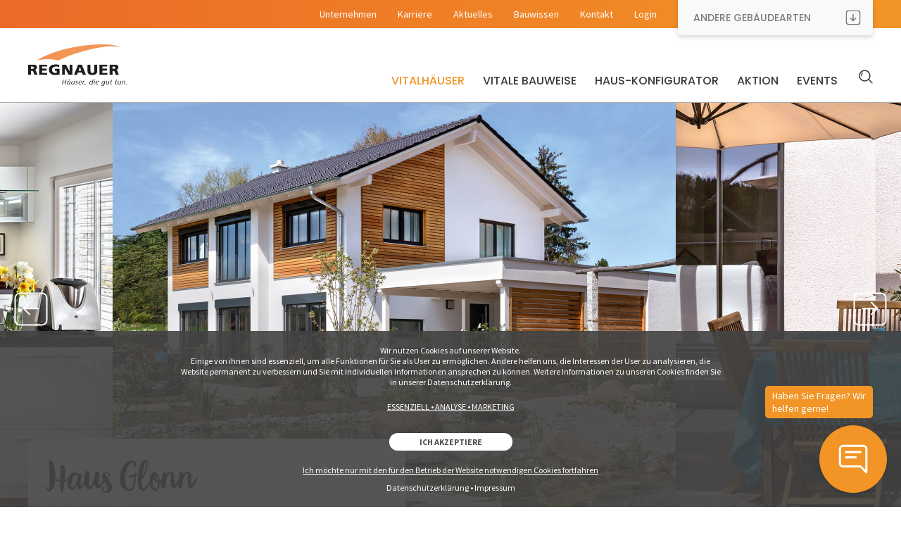

--- FILE ---
content_type: text/html; charset=UTF-8
request_url: https://www.regnauer.de/hausbau/galerie/glonn/
body_size: 6959
content:
<!DOCTYPE HTML>
<html dir="ltr" lang="de">
    <head>        <meta charset="UTF-8" />
        <title>Regnauer Vitalhaus Glonn</title>
        <meta name="description" content="Wohnfläche ca. 171 qm/Architektur Classic/Funktionalität Familie, Arbeiten+Wohnen. Gemütlich-modern, perfekt für die Familie mit zwei Kindern." />
                <meta name="viewport" content="width=device-width, initial-scale=1.0, minimum-scale=1, maximum-scale=1">
                <meta name = "format-detection" content = "telephone=no"><link rel="stylesheet" type="text/css" href="/assets/new2022/style/main.css" />
                            <link media="print" rel="stylesheet" type="text/css" href="/assets/new2022/style/print.css" />
            <link rel="stylesheet" type="text/css" href="/assets/new2022/style/animationen.css" />
                                                             </head>
    <body>                    <header class="header">
    <div class="header__top"></div>
    <div class="header__bg">
        <div class="wrp header__wrp">
            <a href="/hausbau" class="header__logo-block">
                <img src="/assets/img/logo.png" height="113" width="265" class="logo img--width-max" alt="Holzfertigbau: Hausbau und Gewerbebau – schlüsselfertig bauen mit Regnauer." />            </a><div class="header__open-mobile">
                <div class="header__open-mobile-item"></div>
                <div class="header__open-mobile-item"></div>
                <div class="header__open-mobile-item"></div>
            </div>
            <div class="header__search-open"></div>
            <form class="header__search-block" method="get" name="we_global_form" onsubmit=";return true;" action="/hausbau/suche/index.php">                <div class="header__search">
                    <div class="wrp">
                        <div class="header__search-wrp">
                            <div class="header__search-icon"></div>
                            <input class="header__search-input" value="" placeholder="Suche" name="we_lv_search_q" type="text" /><input type="hidden" name="we_from_search_q" value="1" />                            <input type="submit" class="header__search-submit" value="Suche">
                            <div class="chat-bubble"></div>
                        </div>
                    </div>
                </div>
            <input type="hidden" name="securityToken" value="db3360364363fb973ba43c50b53ea39f"/></form>            <div class="nav__wrp">
                <nav class="main-nav">
                                        
                                        
                                        
                                        
                                        
                    
                    <ul class="main-nav__list"><li class="main-nav__item">
                                                    <div class="main-nav__link main-nav__link--active">
                                Vitalhäuser                            </div>
                            <div class="main-nav__sub-block">
                                <div class="main-nav__sub-bg">
                                    <div class="wrp main-nav__sub-block-wrp">
                                        <div class="main-nav__sub-block-item">
                                            <ul class="main-nav__sub-list"><li class="main-nav__sub-item">
                        <a class="main-nav__sub-link main-nav__sub-link--active" href="/hausbau/galerie/">Galerie</a>                    </li><li class="main-nav__sub-item">
                        <a class="main-nav__sub-link" href="/hausbau/musterhaeuser/">Musterhäuser</a>                    </li><li class="main-nav__sub-item">
                        <a class="main-nav__sub-link" href="/hausbau/bonushaeuser/">Bonushäuser</a>                    </li><li class="main-nav__sub-item">
                        <a class="main-nav__sub-link" href="/hausbau/mehrfamilienhaeuser/">Mehrfamilienhäuser</a>                    </li><li class="main-nav__sub-item">
                        <a class="main-nav__sub-link" href="/hausbau/luxus-fertighaeuser/">Luxus-Fertighäuser</a>                    </li></ul>
                                        </div>
                                        <div class="main-nav__sub-block-item">
                                            <div class="main-nav__sub-header">SIE HABEN EINE FRAGE?</div>
                                            <div class="main-nav__sub-text">
                                                Schreiben Sie uns eine Nachricht - wir melden uns schnell bei Ihnen zurück!
                                            </div>
                                            <div class="link-arrow__block"><a href="/hausbau/kontakt/" class="link-arrow">Kontakt aufnehmen</a>
                                            </div>
                                        </div>
                                    </div>
                                </div>
                            </div>
                                            </li><li class="main-nav__item">
                                                    <div class="main-nav__link">
                                Vitale Bauweise                            </div>
                            <div class="main-nav__sub-block">
                                <div class="main-nav__sub-bg">
                                    <div class="wrp main-nav__sub-block-wrp">
                                        <div class="main-nav__sub-block-item">
                                            <ul class="main-nav__sub-list"><li class="main-nav__sub-item">
                        <a class="main-nav__sub-link" href="/hausbau/die-idee/">Die Idee</a>                    </li><li class="main-nav__sub-item">
                        <a class="main-nav__sub-link" href="/hausbau/bauen-mit-holz/">Bauen mit Holz</a>                    </li><li class="main-nav__sub-item">
                        <a class="main-nav__sub-link" href="/hausbau/architektur/">Architektur</a>                    </li><li class="main-nav__sub-item">
                        <a class="main-nav__sub-link" href="/hausbau/schluesselfertigbau/">Schlüsselfertigbau</a>                    </li><li class="main-nav__sub-item">
                        <a class="main-nav__sub-link" href="/hausbau/energiekonzept/">Energiekonzept</a>                    </li><li class="main-nav__sub-item">
                        <a class="main-nav__sub-link" href="/hausbau/haustechnik/">Haustechnik</a>                    </li><li class="main-nav__sub-item">
                        <a class="main-nav__sub-link" href="/hausbau/foerderung-vital/">Förderung vital</a>                    </li></ul>
                                        </div>
                                        <div class="main-nav__sub-block-item">
                                            <div class="main-nav__sub-header">SIE HABEN EINE FRAGE?</div>
                                            <div class="main-nav__sub-text">
                                                Schreiben Sie uns eine Nachricht - wir melden uns schnell bei Ihnen zurück!
                                            </div>
                                            <div class="link-arrow__block"><a href="/hausbau/kontakt/" class="link-arrow">Kontakt aufnehmen</a>
                                            </div>
                                        </div>
                                    </div>
                                </div>
                            </div>
                                            </li><li class="main-nav__item">
                                                    <a class="main-nav__link" href="/hausbau/haus-konfigurator/">Haus-Konfigurator</a>                                            </li><li class="main-nav__item">
                                                    <a class="main-nav__link" href="/hausbau/aktionen/">Aktion</a>                                            </li><li class="main-nav__item">
                                                    <div class="main-nav__link">
                                Events                            </div>
                            <div class="main-nav__sub-block">
                                <div class="main-nav__sub-bg">
                                    <div class="wrp main-nav__sub-block-wrp">
                                        <div class="main-nav__sub-block-item">
                                            <ul class="main-nav__sub-list"><li class="main-nav__sub-item">
                        <a class="main-nav__sub-link" href="/hausbau/regnauer-insights/">Regnauer Insights</a>                    </li><li class="main-nav__sub-item">
                        <a class="main-nav__sub-link" href="/hausbau/bauherrenseminare/">Bauherrenseminare</a>                    </li><li class="main-nav__sub-item">
                        <a class="main-nav__sub-link" href="/hausbau/hausbesichtigungen/">Hausbesichtigungen</a>                    </li></ul>
                                        </div>
                                        <div class="main-nav__sub-block-item">
                                            <div class="main-nav__sub-header">SIE HABEN EINE FRAGE?</div>
                                            <div class="main-nav__sub-text">
                                                Schreiben Sie uns eine Nachricht - wir melden uns schnell bei Ihnen zurück!
                                            </div>
                                            <div class="link-arrow__block"><a href="/hausbau/kontakt/" class="link-arrow">Kontakt aufnehmen</a>
                                            </div>
                                        </div>
                                    </div>
                                </div>
                            </div>
                                            </li></ul>
                </nav>
                <nav class="top-nav">
                                        
                    
                    
                                                            <ul class="top-nav__list">
                        <li class="top-nav__item">
                        <a class="top-nav__link" href="/hausbau/regnauer-hausbau/">Unternehmen</a>                        <ul class="top-nav__sub-list"><li class="top-nav__sub-item">
                        <a class="top-nav__sub-link" href="/hausbau/regnauer-hausbau/">Regnauer Hausbau</a>                    </li><li class="top-nav__sub-item">
                        <a class="top-nav__sub-link" href="/hausbau/qualitaet/">Qualität</a>                    </li><li class="top-nav__sub-item">
                        <a class="top-nav__sub-link" href="/hausbau/auszeichnungen/">Auszeichnungen</a>                    </li></ul>                    </li><li class="top-nav__item">
                        <a class="top-nav__link" href="/karriere/" target="_blank">Karriere</a>                                            </li><li class="top-nav__item">
                        <a class="top-nav__link" href="/hausbau/news/">Aktuelles</a>                        <ul class="top-nav__sub-list"><li class="top-nav__sub-item">
                        <a class="top-nav__sub-link" href="/hausbau/news/">News</a>                    </li><li class="top-nav__sub-item">
                        <a class="top-nav__sub-link" href="/hausbau/aktuelle-termine/">Aktuelle Termine</a>                    </li></ul>                    </li><li class="top-nav__item">
                        <a class="top-nav__link" href="/hausbau/newsletter/">Bauwissen</a>                        <ul class="top-nav__sub-list"><li class="top-nav__sub-item">
                        <a class="top-nav__sub-link" href="/hausbau/newsletter/">Newsletter</a>                    </li><li class="top-nav__sub-item">
                        <a class="top-nav__sub-link" href="/hausbau/pressemeldungen/">Pressemeldungen</a>                    </li><li class="top-nav__sub-item">
                        <a class="top-nav__sub-link" href="/hausbau/hausbau-lexikon/">Lexikon</a>                    </li><li class="top-nav__sub-item">
                        <a class="top-nav__sub-link" href="/hausbau/kunden-berichten/">Kunden berichten</a>                    </li><li class="top-nav__sub-item">
                        <a class="top-nav__sub-link" href="/hausbau/medien-berichten/">Medien berichten</a>                    </li><li class="top-nav__sub-item">
                        <a class="top-nav__sub-link" href="/hausbau/fertighausanbieter-im-vergleich/">Angebotsvergleich</a>                    </li></ul>                    </li><li class="top-nav__item">
                        <a class="top-nav__link" href="/hausbau/kontakt/">Kontakt</a>                        <ul class="top-nav__sub-list"><li class="top-nav__sub-item">
                        <a class="top-nav__sub-link" href="/hausbau/kontakt/">Kontakt und Anfahrt</a>                    </li><li class="top-nav__sub-item">
                        <a class="top-nav__sub-link" href="/hausbau/beratung/">Beratung</a>                    </li><li class="top-nav__sub-item">
                        <a class="top-nav__sub-link" href="/hausbau/bbd/">Bauberatung Digital</a>                    </li></ul>                    </li><li class="top-nav__item openLogin">
                                                                    <span class="top-nav__link openLogin">Login</span>
                                                            </li><li class="top-nav__item">
                            <div class="top-nav__other">
                                <div class="top-nav__other-text">Andere Gebäudearten</div>
                                <ul class="top-nav__list2"><li class="top-nav__item2">
                                            <a href="/objektbau" target="_blank" class="top-nav__link2 top-nav__link2--first">VITALGEBÄUDE FÜRS BUSINESS</a>
                                        </li>
                                        <li class="top-nav__item2">
                                            <a href="/objektbau/buerogebaeude-buerobau/" class="top-nav__link2" target="_blank">
                                                <img src="/assets/new2022/img/hausbau/header/rhb-navi-andere-gebaeudearten-buerogebaeude-01.jpg" height="312" width="312" class="top-nav__img2" />                                                Bürogebäude
                                            </a>
                                        </li>
                                        <li class="top-nav__item2">
                                            <a href="/objektbau/gewerbebau-kombinierte-nutzung/" class="top-nav__link2" target="_blank">
                                                <img src="/assets/new2022/img/hausbau/header/rhb-navi-andere-gebaeudearten-kombinierte-nutzung-02.jpg" height="312" width="312" class="top-nav__img2" />                                                Kombinierte Nutzung
                                            </a>
                                        </li>
                                        <li class="top-nav__item2">
                                            <a href="/objektbau/coworking/" class="top-nav__link2" target="_blank">
                                                <img src="/assets/new2022/img/hausbau/header/rhb-navi-andere-gebaeudearten-coworking-03.jpg" height="312" width="312" class="top-nav__img2" />                                                Coworking
                                            </a>
                                        </li>
                                        <li class="top-nav__item2">
                                            <a href="/objektbau/aerztezentren/" class="top-nav__link2" target="_blank">
                                                <img src="/assets/new2022/img/hausbau/header/rhb-navi-andere-gebaeudearten-aerztezentren-04.jpg" height="312" width="312" class="top-nav__img2" />                                                Ärztezentren
                                            </a>
                                        </li></ul>
                            </div>
                        </li>
                    </ul>
                </nav>
            </div>
        </div>
    </div>
</header><main class="main">                    <div class="hero-gallery-block">
    <div class="hero-gallery">
                <div class="hero-gallery__slide-block"><div class="hero-gallery__item hero-gallery__item--first"><img src="/assets/new2022/img/hausbau/Galerie/Classic/Bilder-Carousel/rhb-hero-gallery-classic-glonn-carousel-01.jpg" height="1170" width="1600" class="hero-gallery__img" /></div><div class="hero-gallery__item"><img src="/assets/new2022/img/hausbau/Galerie/Classic/Bilder-Carousel/rhb-hero-gallery-classic-glonn-carousel-02.jpg" height="1170" width="1600" class="hero-gallery__img" /></div><div class="hero-gallery__item"><img src="/assets/new2022/img/hausbau/Galerie/Classic/Bilder-Carousel/rhb-hero-gallery-classic-glonn-carousel-03.jpg" height="1170" width="1600" class="hero-gallery__img" /></div><div class="hero-gallery__item"><img src="/assets/new2022/img/hausbau/Galerie/Classic/Bilder-Carousel/rhb-hero-gallery-classic-glonn-carousel-04.jpg" height="1170" width="1600" class="hero-gallery__img" /></div><div class="hero-gallery__item"><img src="/assets/new2022/img/hausbau/Galerie/Classic/Bilder-Carousel/rhb-hero-gallery-classic-glonn-carousel-05.jpg" height="1170" width="1600" class="hero-gallery__img" /></div><div class="hero-gallery__item"><img src="/assets/new2022/img/hausbau/Galerie/Classic/Bilder-Carousel/rhb-hero-gallery-classic-glonn-carousel-06.jpg" height="1170" width="1600" class="hero-gallery__img" /></div></div><div class="hero-gallery__prev"></div>
                    <div class="hero-gallery__next"></div></div><div class="hero-slider  hero-slider--gallery">
                <div class="wrp hero-slider__wrp"><div class="hero-slider__block">
                        <div class="hero-slider__slide-block">
                            <div class="hero-slider__item hero-slider__item--active">
                                <div class="hero-slider__over-block">
                                    <div class="hero-slider__top"><div class="hero-slider__header-gallery">
                                            Haus Glonn                                        </div>
                                    </div><div class="hero-slider__gallery-info">
                                                <div>Wohnfläche: ca. 171 m²</div></div></div>
                            </div>
                        </div>
                    </div>
                </div>
            </div></div>    <section class="text-gallery section section--grey">
    <div class="wrp">
        <div class="text-gallery__block text-gallery__block--slider">
            <div class="text-gallery__item ">                                        <div class="text-gallery__text-block">
                        Die Gebäudehülle hat Passivhaus-Niveau und ist abwechslungsreich gestaltet. Eine Fassade mit weißem Putz und partieller Holzverschalung wirkt sympathisch und einladend. Große Fensterflächen versorgen die Bewohner mit reichlich Tageslicht.<br/><br/>
<p>Die Terrasse ist großzügig konzipiert und umfängt den gesamten unteren Wohn-, Ess- und Kochbereich. Ein Platz zum Entspannen.<br/><br/></p>
<p>Das Duschbad und ein zusätzliches Zimmer im Erdgeschoss ermöglichen barrierefreies Wohnen.<br/><br/></p>
<p>Das „Innenleben" wirkt gemütlich-modern, perfekt für die Familie mit zwei Kindern. Die geradläufige, freistehende Treppe in elegantem Design führt in eine lichtdurchflutete Galerie.<br/><br/></p>
<p>Das Haus kommt Ihren Vorstellungen schon sehr nahe? Sprechen Sie mit uns über das <a href="https://www.regnauer.de/hausbau/bonushaeuser/">Regnauer Bonus-Konzept</a> und über Ihre ganz persönlichen Individualisierungswünsche.</p>                    </div>
                    <div class="link-arrow__block"><div class="link-arrow__item"><a href="/hausbau/bauen-mit-holz/" class="link-arrow">Mehr über die Holzfertighaus-Bauweise</a></div><div class="link-arrow__item"><a href="/hausbau/schluesselfertigbau/" class="link-arrow">Mehr über unsere Kompetenz schlüsselfertig bauen</a></div></div></div>
            <div class="text-gallery__item ">
                <div class="text-gallery__function">
                    <h3>ARCHITEKTUR & FUNKTIONALITÄT</h3>
                    <div class="text-gallery__function-btns"><a class="text-gallery__function-btn" href="/hausbau/galerie/fokus/classic" style="text-decoration:none">Classic</a><a class="text-gallery__function-btn" href="/hausbau/galerie/fokus/familie" style="text-decoration:none">Familie</a><a class="text-gallery__function-btn" href="/hausbau/galerie/fokus/arbeiten-wohnen" style="text-decoration:none">Arbeiten + Wohnen</a></div></div><div class="text-gallery__btns"><span class="btn text-gallery__btn text-gallery__btn--share" data-share="https://www.regnauer.de/hausbau/galerie/glonn/">Teilen</span><span class="btn text-gallery__btn add-fav text-gallery__btn--save">Speichern</span></div>                <div class="text-gallery__action">
                    <div class="text-gallery__action-header">Unsere Bestseller</div>
                    <div class="text-gallery__action-text-block">
                        In dieses Haus verliebt man sich sofort! Als „Bestseller 05“ gehört es zu unseren Bestsellern und überzeugt mit allen Vitalhaus Qualitäten – zu einem besonders attraktiven Preis.                                                    <div class="link-arrow__block">
                                <div class="link-arrow__item"><a href="/hausbau/aktionen/" class="link-arrow link-arrow--green">Zu den Bestsellern</a></div>                            </div>                                            </div>            
                </div>
                  
                </div>     
              
        </div>
    </div>
</section>    <section class="gallery-img-grid section section--grey">
    <div class="wrp">
                <div class="gallery-img-grid__block"><div class="gallery-img-grid__item"><img src="/assets/img/galeriebilder/03_Glonn/01_glonn.jpg" height="780" width="1154" class="gallery-img__img img--width-max" /></div><div class="gallery-img-grid__item"><img src="/assets/img/galeriebilder/03_Glonn/02_glonn.jpg" height="752" width="1120" class="gallery-img__img img--width-max" /></div><div class="gallery-img-grid__item"><img src="/assets/img/galeriebilder/03_Glonn/03_glonn.jpg" height="752" width="1120" class="gallery-img__img img--width-max" /></div><div class="gallery-img-grid__item"><img src="/assets/img/galeriebilder/03_Glonn/04_glonn.jpg" height="780" width="560" class="gallery-img__img img--width-max" /></div><div class="gallery-img-grid__item"><img src="/assets/img/galeriebilder/03_Glonn/05_glonn.jpg" height="502" width="1152" class="gallery-img__img img--width-max" /></div><div class="gallery-img-grid__item"><img src="/assets/img/galeriebilder/03_Glonn/06_glonn.jpg" height="502" width="1152" class="gallery-img__img img--width-max" /></div></div>                    </div>       
</section>    <section class="gallery-layout section" id="grundrisse">
    <div class="wrp">
        <h2>Grundrisse</h2>
        <div class="gallery-layout__block">
                                    <div class="gallery-layout__item">
                <div class="gallery-layout__subheader">Erdgeschoss</div>
                <img src="/assets/new2022/img/hausbau/Galerie/Classic/Bilder-Grundrisse/rhb-vitalhaeuser-grundriss-classic-glonn-eg.jpg" height="690" width="1176" class="img--width-max" />            </div>
            <div class="gallery-layout__item">
                <div class="gallery-layout__subheader">Obergeschoss</div>
                <img src="/assets/new2022/img/hausbau/Galerie/Classic/Bilder-Grundrisse/rhb-vitalhaeuser-grundriss-classic-glonn-og.jpg" height="690" width="1176" class="img--width-max" />            </div>
        </div>                                </div>
</section>    <section class="section text-center text-center--centred ">
    <div class="wrp"><div class="text-center__block">        <h2 class="h1">EINE GALERIE DER INSPIRATIONEN</h2>
        <div class="text-center__text">
            Beim Regnauer Vitalhaus ist Ihr Geschmack das Maß aller Dinge. Lassen Sie sich inspirieren und komponieren Sie mit unseren kreativen Planern Ihren ganz persönlichen Raum zum Leben. Dafür finden Sie in der Galerie der Häuser viele gelungene Beispiele.        </div>
    </div></div>
                <div class="carousel__block carousel__block--full"><div class="carousel__slider carousel__slider--full" style="grid-template-columns:repeat(38, 1fr);width:760%;animation-duration:190s"><div class="carousel__item quality-block__item"><img src="/assets/new2022/img/hausbau/Galerie/Classic/Bilder-Galerieuebersicht/rhb-vitalhaeuser-gallery-classic-bernstadt.jpg" height="578" width="766" class="img--width-max" /></div><div class="carousel__item quality-block__item"><img src="/assets/new2022/img/hausbau/Galerie/Classic/Bilder-Galerieuebersicht/rhb-vitalhaeuser-gallery-classic-doehlau.jpg" height="578" width="766" class="img--width-max" /></div><div class="carousel__item quality-block__item"><img src="/assets/new2022/img/hausbau/Galerie/Classic/Bilder-Galerieuebersicht/rhb-vitalhaeuser-gallery-classic-ismaning.jpg" height="578" width="766" class="img--width-max" /></div><div class="carousel__item quality-block__item"><img src="/assets/new2022/img/hausbau/Galerie/Classic/Bilder-Galerieuebersicht/rhb-vitalhaeuser-gallery-classic-reutlingen.jpg" height="578" width="766" class="img--width-max" /></div><div class="carousel__item quality-block__item"><img src="/assets/new2022/img/hausbau/Galerie/Classic/Bilder-Galerieuebersicht/rhb-vitalhaeuser-gallery-classic-ebersberg.jpg" height="578" width="766" class="img--width-max" /></div><div class="carousel__item quality-block__item"><img src="/assets/new2022/img/hausbau/Galerie/Classic/Bilder-Galerieuebersicht/rhb-vitalhaeuser-gallery-classic-markt-schwaben.jpg" height="578" width="766" class="img--width-max" /></div><div class="carousel__item quality-block__item"><img src="/assets/new2022/img/hausbau/Galerie/Classic/Bilder-Galerieuebersicht/rhb-vitalhaeuser-gallery-classic-taching.jpg" height="578" width="766" class="img--width-max" /></div><div class="carousel__item quality-block__item"><img src="/assets/new2022/img/hausbau/Galerie/Classic/Bilder-Galerieuebersicht/rhb-vitalhaeuser-gallery-classic-aschau.jpg" height="578" width="766" class="img--width-max" /></div><div class="carousel__item quality-block__item"><img src="/assets/new2022/img/hausbau/Galerie/Classic/Bilder-Galerieuebersicht/rhb-vitalhaeuser-gallery-classic-volders.jpg" height="578" width="766" class="img--width-max" /></div><div class="carousel__item quality-block__item"><img src="/assets/new2022/img/hausbau/Galerie/Classic/Bilder-Galerieuebersicht/rhb-vitalhaeuser-gallery-classic-noestlbach.jpg" height="578" width="766" class="img--width-max" /></div><div class="carousel__item quality-block__item"><img src="/assets/new2022/img/hausbau/Galerie/Classic/Bilder-Galerieuebersicht/rhb-vitalhaeuser-gallery-classic-kitzingen.jpg" height="578" width="766" class="img--width-max" /></div><div class="carousel__item quality-block__item"><img src="/assets/new2022/img/hausbau/Galerie/Classic/Bilder-Galerieuebersicht/rhb-vitalhaeuser-gallery-classic-weilheim.jpg" height="578" width="766" class="img--width-max" /></div><div class="carousel__item quality-block__item"><img src="/assets/new2022/img/hausbau/Galerie/Classic/Bilder-Galerieuebersicht/rhb-vitalhaeuser-gallery-classic-glonn.jpg" height="578" width="766" class="img--width-max" /></div><div class="carousel__item quality-block__item"><img src="/assets/new2022/img/hausbau/Galerie/Classic/Bilder-Galerieuebersicht/rhb-vitalhaeuser-gallery-classic-bruckberg.jpg" height="578" width="766" class="img--width-max" /></div><div class="carousel__item quality-block__item"><img src="/assets/new2022/img/hausbau/Galerie/Classic/Bilder-Galerieuebersicht/rhb-vitalhaeuser-gallery-classic-blumenau.jpg" height="578" width="766" class="img--width-max" /></div><div class="carousel__item quality-block__item"><img src="/assets/new2022/img/hausbau/Galerie/Classic/Bilder-Galerieuebersicht/rhb-vitalhaeuser-gallery-classic-seebruck.jpg" height="578" width="766" class="img--width-max" /></div><div class="carousel__item quality-block__item"><img src="/assets/new2022/img/hausbau/Galerie/Elegance/Bilder-Galerieuebersicht/rhb-vitalhaeuser-gallery-elegance-starnberg.jpg" height="578" width="766" class="img--width-max" /></div><div class="carousel__item quality-block__item"><img src="/assets/new2022/img/hausbau/Galerie/Classic/Bilder-Galerieuebersicht/rhb-vitalhaeuser-gallery-classic-bad-endorf.jpg" height="578" width="766" class="img--width-max" /></div><div class="carousel__item quality-block__item"><img src="/assets/new2022/img/hausbau/Galerie/Classic/Bilder-Galerieuebersicht/rhb-vitalhaeuser-gallery-classic-grafing.jpg" height="578" width="766" class="img--width-max" /></div><div class="carousel__item quality-block__item"><img src="/assets/new2022/img/hausbau/Galerie/Classic/Bilder-Galerieuebersicht/rhb-vitalhaeuser-gallery-classic-bernstadt.jpg" height="578" width="766" class="img--width-max" /></div><div class="carousel__item quality-block__item"><img src="/assets/new2022/img/hausbau/Galerie/Classic/Bilder-Galerieuebersicht/rhb-vitalhaeuser-gallery-classic-doehlau.jpg" height="578" width="766" class="img--width-max" /></div><div class="carousel__item quality-block__item"><img src="/assets/new2022/img/hausbau/Galerie/Classic/Bilder-Galerieuebersicht/rhb-vitalhaeuser-gallery-classic-ismaning.jpg" height="578" width="766" class="img--width-max" /></div><div class="carousel__item quality-block__item"><img src="/assets/new2022/img/hausbau/Galerie/Classic/Bilder-Galerieuebersicht/rhb-vitalhaeuser-gallery-classic-reutlingen.jpg" height="578" width="766" class="img--width-max" /></div><div class="carousel__item quality-block__item"><img src="/assets/new2022/img/hausbau/Galerie/Classic/Bilder-Galerieuebersicht/rhb-vitalhaeuser-gallery-classic-ebersberg.jpg" height="578" width="766" class="img--width-max" /></div><div class="carousel__item quality-block__item"><img src="/assets/new2022/img/hausbau/Galerie/Classic/Bilder-Galerieuebersicht/rhb-vitalhaeuser-gallery-classic-markt-schwaben.jpg" height="578" width="766" class="img--width-max" /></div><div class="carousel__item quality-block__item"><img src="/assets/new2022/img/hausbau/Galerie/Classic/Bilder-Galerieuebersicht/rhb-vitalhaeuser-gallery-classic-taching.jpg" height="578" width="766" class="img--width-max" /></div><div class="carousel__item quality-block__item"><img src="/assets/new2022/img/hausbau/Galerie/Classic/Bilder-Galerieuebersicht/rhb-vitalhaeuser-gallery-classic-aschau.jpg" height="578" width="766" class="img--width-max" /></div><div class="carousel__item quality-block__item"><img src="/assets/new2022/img/hausbau/Galerie/Classic/Bilder-Galerieuebersicht/rhb-vitalhaeuser-gallery-classic-volders.jpg" height="578" width="766" class="img--width-max" /></div><div class="carousel__item quality-block__item"><img src="/assets/new2022/img/hausbau/Galerie/Classic/Bilder-Galerieuebersicht/rhb-vitalhaeuser-gallery-classic-noestlbach.jpg" height="578" width="766" class="img--width-max" /></div><div class="carousel__item quality-block__item"><img src="/assets/new2022/img/hausbau/Galerie/Classic/Bilder-Galerieuebersicht/rhb-vitalhaeuser-gallery-classic-kitzingen.jpg" height="578" width="766" class="img--width-max" /></div><div class="carousel__item quality-block__item"><img src="/assets/new2022/img/hausbau/Galerie/Classic/Bilder-Galerieuebersicht/rhb-vitalhaeuser-gallery-classic-weilheim.jpg" height="578" width="766" class="img--width-max" /></div><div class="carousel__item quality-block__item"><img src="/assets/new2022/img/hausbau/Galerie/Classic/Bilder-Galerieuebersicht/rhb-vitalhaeuser-gallery-classic-glonn.jpg" height="578" width="766" class="img--width-max" /></div><div class="carousel__item quality-block__item"><img src="/assets/new2022/img/hausbau/Galerie/Classic/Bilder-Galerieuebersicht/rhb-vitalhaeuser-gallery-classic-bruckberg.jpg" height="578" width="766" class="img--width-max" /></div><div class="carousel__item quality-block__item"><img src="/assets/new2022/img/hausbau/Galerie/Classic/Bilder-Galerieuebersicht/rhb-vitalhaeuser-gallery-classic-blumenau.jpg" height="578" width="766" class="img--width-max" /></div><div class="carousel__item quality-block__item"><img src="/assets/new2022/img/hausbau/Galerie/Classic/Bilder-Galerieuebersicht/rhb-vitalhaeuser-gallery-classic-seebruck.jpg" height="578" width="766" class="img--width-max" /></div><div class="carousel__item quality-block__item"><img src="/assets/new2022/img/hausbau/Galerie/Elegance/Bilder-Galerieuebersicht/rhb-vitalhaeuser-gallery-elegance-starnberg.jpg" height="578" width="766" class="img--width-max" /></div><div class="carousel__item quality-block__item"><img src="/assets/new2022/img/hausbau/Galerie/Classic/Bilder-Galerieuebersicht/rhb-vitalhaeuser-gallery-classic-bad-endorf.jpg" height="578" width="766" class="img--width-max" /></div><div class="carousel__item quality-block__item"><img src="/assets/new2022/img/hausbau/Galerie/Classic/Bilder-Galerieuebersicht/rhb-vitalhaeuser-gallery-classic-grafing.jpg" height="578" width="766" class="img--width-max" /></div></div><div class="carousel__move"></div></div>    <div class="wrp"><div class="btn__block"><a href="/hausbau/galerie/" class="btn">Zur Galerie der Häuser</a></div></div></section></main><footer class="footer">
    <div class="wrp">
        <div id="back-to-top"></div>
        <div class="footer-text">
            Diese Website wird derzeit überarbeitet. Im Zuge des Relaunchs verbessern wir die Barrierefreiheit.<br/>
            Bei Fragen oder Hinweisen kontaktieren Sie uns bitte unter <a href="mailto:hausbau@regnauer.de">hausbau@regnauer.de</a>.<br/><br/>
            Im Interesse der Lesbarkeit haben wir auf geschlechtsbezogene Formulierungen verzichtet.<br>
            Selbstverständlich sind immer Personen jeden Geschlechts gemeint, auch wenn explizit nur eines der Geschlechter angesprochen wird.
        </div>
        <div class="footer__items">
            <div class="footer__item">
                <h3 class="footer__header">REGNAUER HAUSBAU</h3>
                <div class="address__icon-text">
                    <img src="/assets/new2022/img/icons/footer/icon-location-seebruck.svg" class="address__icon-icon address__icon-icon--map" />                    Pullacher Straße 11,<br>83358 Seebruck/Chiemsee
                </div>
                <div class="address__icon-text">
                    <img src="/assets/new2022/img/icons/footer/icon-phone.svg" class="address__icon-icon" />                    Tel. +49 8667 72-222
                </div>
                <div class="address__icon-text">
                    <img src="/assets/new2022/img/icons/footer/icon-mail.svg" class="address__icon-icon" />                    <a href="mailto:hausbau@regnauer.de">hausbau@regnauer.de</a>
                </div>
                <div class="address__icon-text">
                    <img src="/assets/new2022/img/icons/footer/icon-open.svg" class="address__icon-icon" />                    Bauherrenzentrum Seebruck<br>
                    täglich geöffnet von 10 bis 18 Uhr,<br>
                    auch samstags und an Sonn- und<br> Feiertagen.
                </div>
            </div>
            <div class="footer__item">
                <h3 class="footer__header">AUF EINEN KLICK</h3>
                <nav class="footer-nav">
                    <ul class="footer-nav__list">
                        <li class="footer-nav__item">
                            <a class="footer-nav__link" href="/hausbau/galerie/">Galerie</a>
                        </li>
                        <li class="footer-nav__item">
                            <a class="footer-nav__link" href="/hausbau/musterhaeuser/">Musterhäuser</a>
                        </li>
                        <li class="footer-nav__item">
                            <a class="footer-nav__link" href="/hausbau/bauherrenseminare/">Bauherrenseminare</a>
                        </li>
                        <li class="footer-nav__item">
                            <a class="footer-nav__link" href="/hausbau/hausbesichtigungen/">Hausbesichtigungen</a>
                        </li>
                        <li class="footer-nav__item">
                            <a class="footer-nav__link" href="/hausbau/fertighausanbieter-im-vergleich/">Angebotsvergleich</a>
                        </li>
                    </ul>
                </nav>
            </div>
            <div class="footer__item">
                <a href="/hausbau/beratung/" class="footer__btn">
                    BERATUNGSTERMIN VEREINBAREN
                </a>
                <a href="/hausbau/dialog/" class="footer__btn">
                    BROSCHÜREN ANFORDERN
                </a>
                <h3 class="footer-social-nav__header">BLEIBEN SIE VERNETZT</h3>
                <nav class="footer-social-nav">
                    <ul class="footer-social-nav__list"><li class="footer-social-nav__item">
                                <a class="footer-social-nav__link footer-social-nav__link--insta" href="https://www.instagram.com/regnauervitalhaus/?hl=de" target="_blank"></a>
                            </li><li class="footer-social-nav__item">
                                <a class="footer-social-nav__link footer-social-nav__link--facebook" href="https://www.facebook.com/Regnauer-Hausbau-369256769878692/" target="_blank"></a>
                            </li><li class="footer-social-nav__item">
                                <a class="footer-social-nav__link footer-social-nav__link--pinterest" href="https://www.pinterest.de/regnauervitalhaus/" target="_blank"></a>
                            </li><li class="footer-social-nav__item">
                                <a class="footer-social-nav__link footer-social-nav__link--youtube" href="https://www.youtube.com/user/Regnauer" target="_blank"></a>
                            </li><li class="footer-social-nav__item">
                                <a class="footer-social-nav__link footer-social-nav__link--whatsapp" href="https://www.whatsapp.com/channel/0029VaAYhhhGufIw6Ygke12h" target="_blank"></a>
                            </li></ul>
                </nav>
            </div>
        </div>
    </div>
    <div class="footer__bottom">
        <div class="wrp footer__bottom-wrp">
            <div class="footer__copyright">© 2026 Regnauer Hausbau</div>
            <nav class="footer-bottom-nav">
                <ul class="footer-bottom-nav__list">
                    <li class="footer-bottom-nav__item">
                        <a class="footer-bottom-nav__link" href="/hausbau/impressum/">Impressum</a>
                    </li>
                    <li class="footer-bottom-nav__item">
                        <a class="footer-bottom-nav__link" href="/hausbau/datenschutz/">Datenschutz</a>
                    </li>
                </ul>
            </nav>
        </div>
    </div>
</footer>
    <div class="overlay loginBlock">
        <div class="overlay__content overlay__content--login">
            <div class="overlay__close"></div>
            <div class="overlay__form-block">
                <div class="form__block">
                    <form name="loginform" method="post" data-url="/hausbau/sendforms.php" class="regnauerForm">
                        <div class="form__row">
                            <div class="h4">MELDEN SIE SICH KOSTENLOS AN, UM VITALHÄUSER AUS UNSERER GALERIE IN IHREM PERSÖNLICHEN KONTO ZU SPEICHERN.</div>
                        </div>
                        <div class="form__row">
                            Nutzen Sie dort die Möglichkeit, sich zu jedem Haus Ihre Notizen zu machen und besprechen Sie Ihre Vorstellungen anschließend mit Ihrem Berater.
                        </div>
                        <div class="form__row">
                            <input type="hidden" name="url" value=""/>
                            <input type="hidden" name="__usedField[]" value="Username"/><input xml="1" placeholder="E-Mail*" class="form__input" type="text" name="s[Username]" value="" />                        </div>
                        <div class="form__row">
                            <input type="hidden" name="__usedField[]" value="Password"/><input xml="1" placeholder="Passwort*" class="form__input" name="s[Password]" maxlength="64" value="" type="password" />                        </div>
                        <div class="form__row form__row--extra-small">
                            <span class="form__link openregister">Noch nicht registriert?</span>
                        </div>
                        <div class="form__row form__row--extra-small">
                            <span class="form__link openforgotten" >Passwort vergessen?</span>
                        </div>
                        <div class="form__row">
                            <div class="btn">Einloggen</div>
                        </div>
                    </form>
                    <form name="registerform" method="post" data-url="/hausbau/sendforms.php" class="regnauerForm" style="display:none;">
                        <input type="hidden" name="s[ID]" value="" />                        <div class="form__row">
                            <div class="h4">Registrieren</div>
                        </div>
                        <div class="form__row form__row--select">
                            <input type="hidden" name="__usedField[]" value="Anrede"/><select class="form__input form__input--select" name="s[Anrede]"><option value="Herr">Herr</option><option value="Frau">Frau</option><option value="Familie">Familie</option></select>                        </div>
                        <div class="form__row">
                            <input type="hidden" name="__usedField[]" value="Surname"/><input placeholder="Vorname*" class="form__input" type="text" name="s[Surname]" value="" />                        </div>
                        <div class="form__row">
                            <input type="hidden" name="__usedField[]" value="Forename"/><input placeholder="Nachname*" class="form__input" type="text" name="s[Forename]" value="" />                        </div>
                        <div class="form__row">
                            <input type="hidden" name="__usedField[]" value="Username"/><input placeholder="E-Mail*" class="form__input" type="text" name="s[Username]" value="" />                        </div>
                        <div class="form__row">
                            <input type="hidden" name="__usedField[]" value="Password"/><input placeholder="Passwort*" data-confirm="PasswordCon" class="form__input" name="s[Password]" maxlength="64" value="" type="password" />                        </div>
                        <div class="form__row">
                            <input name="PasswordCon" type="password" placeholder="Passwort wiederholen*" class="form__input"/>
                        </div>
                        <div class="form__row form__row--checkbox">
                            <input type="checkbox" name="Datenschutz" value="Ja" class="form__input form__input--checkbox" required/><label>Ja, ich habe die <a href="/hausbau.old/datenschutz/">Datenschutzerklärung</a> zur Kenntnis genommen und bin damit einverstanden, dass die von mir angegebenen Daten elektronisch erhoben und gespeichert werden. Meine Daten werden dabei streng zweckgebunden zur Bearbeitung und Beantwortung meiner Anfrage
                            verwendet. Das schließt die Zusendung einer Aktivierungsmail an meine hier angegebene E-Mail-Adresse ein. Mit dem Absenden des Kontaktformulars erkläre ich mich mit der Verarbeitung einverstanden.
                            </label>
                        </div>
                        <div class="form__row">
                            <div class="btn">Registrieren</div>
                        </div>
                    </form>
                    <form name="forgottenform" method="post" data-url="/hausbau/sendforms.php" class="regnauerForm" style="display:none;">
                        <input type="hidden" name="notfirst" value="true"/>
                        <div class="form__row">
                            <div class="h4">Passwort vergessen? Kein Problem.</div>Bitte geben Sie unten die E-Mail-Adresse ein, mit der Sie sich bei uns registriert haben.
                        </div>
                        <div class="form__row">
                            <input type="hidden" name="__usedField[]" value="Username"/><input placeholder="E-Mail*" class="form__input" type="text" name="s[Username]" value="" />                        </div>
                        <div class="form__row">
                            <div class="btn">Weiter</div>
                        </div>
                    </form>
                </div>
            </div>
        </div>
    </div>
 <script type="module" src="https://embed.livestep.ai/regnauer-de-hausbau/loader.js"></script>
 <script src="/assets/new2022/script/jquery.js"></script>
<script src="/assets/new2022/script/simpleSlider.js"></script>
<script src="/assets/new2022/script/perfect-scrollbar.min.js"></script>
<script src="/assets/new2022/script/waypoint.js"></script>
<script src="/assets/new2022/script/main.js"></script>
<script src="/assets/new2022/script/animation.js"></script>
<script src="/assets/new2022/script/statistic.js"></script>
<script type="text/javascript">
                var _paq = window._paq = window._paq || [];
                /* tracker methods like "setCustomDimension" should be called before "trackPageView" */
                _paq.push(["disableCookies"]);
                _paq.push(['trackPageView']);
                _paq.push(['enableLinkTracking']);
                (function() {
                  var u="https://analytics.lehnen-markenreich.de/";
                  _paq.push(['setTrackerUrl', u+'matomo.php']);
                  _paq.push(['setSiteId', '3']);
                  var d=document, g=d.createElement('script'), s=d.getElementsByTagName('script')[0];
                  g.type='text/javascript'; g.async=true; g.src=u+'matomo.js'; s.parentNode.insertBefore(g,s);
                })();
              </script><script src="/assets/new2022/script/chat.js"></script>
          <script>var apbct_checkjs_val = "e5a27d1698733457f1d3b1b51c109d123bf93075295f9dc199544acf346bb2cb";</script><script src="/cleantalk/js/ct_js_test.js"></script><script src="/cleantalk/js/ct_ajax_catch.js"></script></body></html>

--- FILE ---
content_type: text/css
request_url: https://www.regnauer.de/assets/new2022/style/animationen.css
body_size: 899
content:
.text-2col__item-first, .text-2col__item-second {  transform: translateX(-100%);  opacity: 0;  transition: transform 1.5s ease-out, opacity 1.5s ease-out;}
.text-2col__item-second { transform: translateX(100%);}

.text-2col__item-first.visible, .text-2col__item-second.visible {  transform: translateX(0%);  opacity: 1; }

.icon-box-block__item { opacity: 0; transform: translateY(200px); transition: opacity 0.5s, transform 0.5s; }
.icon-box-block__item.animate { opacity: 1; transform: translateY(0); }

.event-box-large__item { opacity: 0; transform: translateY(200px); transition: opacity 1.5s, transform 1.5s; }
.event-box-large__item.animate { opacity: 1; transform: translateY(0); }

.featured-box-big__box-ani { opacity: 0; transform: translateY(200px); transition: opacity 1.5s, transform 1.5s; }
.featured-box-big__box-ani.animate { opacity: 1; transform: translateY(0); }

/* ANIMATIONS */
.gallery-items__img-block .gallery-items-img-over {  display: none; }
.gallery-items-img { transition: opacity 0.3s ease-in-out; }
.gallery-items__img-block { position: relative; transition: all 0.2s; }
.gallery-items__img-block:hover .gallery-items-img-over { display: block; width:100%; height:auto; transition: all 0.2s; }
.gallery-items__img-block:hover .gallery-items-img { display: none; }

@keyframes reloadItemShow{
    from { opacity:0; transform:translateY(100%) }
    to { opacity:1; transform:translateY(0%) } 
}

.reload-block{ max-height:0; visibility:none; overflow:hidden; }
.reload-block__items{ display:none; }
.reload-block__item{
   // animation:reloadItemShow 1.5s;
}

.item-1.reload-block__item { animation:reloadItemShow 1.5s; animation-delay: 0.5s;opacity: 0;animation-fill-mode: forwards; }
.item-2.reload-block__item { animation:reloadItemShow 1.5s; animation-delay: 1.0s;opacity: 0;animation-fill-mode: forwards; }
.item-3.reload-block__item { animation:reloadItemShow 1.5s; animation-delay: 1.5s;opacity: 0;animation-fill-mode: forwards; }

.text-2col__img.img--zoom { transition: transform 0.5s ease; }
.text-2col__img.img--zoom:hover { transform: scale(1.2); }
.text-2col__img-overflow { overflow: hidden; }

.featured-contact__item-first, .featured-contact__item-second { transform: translateX(-100%); opacity: 0; transition: transform 1.0s ease-out, opacity 1.0s ease-out; }
.featured-contact__item-second { transform: translateX(100%); }
.featured-contact__item-first.visible, .featured-contact__item-second.visible { transform: translateX(0%); opacity: 1; }

@keyframes slideUp {
  from {
    opacity: 0;
    transform: translateY(200px);
  }
  to {
    opacity: 1;
    transform: translateY(0);
  }
}

.gallery-media__item--impressions, .gallery-media__item--awards {
  opacity: 0;
  transition: opacity 0.5s, transform 0.5s;
}

.is-visible {
  animation: slideUp 3s forwards;
}

@keyframes slideUpFadeIn {
  from {
    opacity: 0;
    transform: translateY(100px); /* Starte 50px unterhalb der Endposition */
  }
  to {
    opacity: 1;
    transform: translateY(0);
  }
}

.text-center--centred-animation {
  opacity: 0; /* Startet unsichtbar */
  transform: translateY(100px); /* Startet unterhalb der Endposition */
  transition: opacity 0.5s ease-in-out, transform 0.5s ease-in-out;
}

.is-visible {
  animation: slideUpFadeIn 2s forwards; /* Langsamere und sanfte Animation */
}

@keyframes slideUpGalleryItem {
  from {
    opacity: 0;
    transform: translateY(100px); /* Starte tiefer für die Bewegung nach oben */
  }
  to {
    opacity: 1;
    transform: translateY(0);
  }
}

.text-gallery__item-animation {
  opacity: 0; /* Startet unsichtbar */
  transform: translateY(100px); /* Startposition tiefer */
  transition: opacity 1.3s ease-in-out, transform 1.3s ease-in-out;
}

.is-visible {
  animation-name: slideUpGalleryItem;
  animation-duration: var(--animation-duration, 2s); /* Standarddauer von 0.5 Sekunden */
  animation-fill-mode: forwards;
}

@keyframes fadeInUp {
  from {
    opacity: 0;
    transform: translateY(100px); /* Beginnt leicht versetzt nach unten */
  }
  to {
    opacity: 1;
    transform: translateY(0);
  }
}

.scroll-block-animation {
  opacity: 0; /* Startet unsichtbar, um die Einblendung zu ermöglichen */
  transform: translateY(100px); /* Startposition für die Bewegung nach oben */
  transition: opacity 0.5s ease-in-out, transform 0.5s ease-in-out;
}

.is-visible {
  animation: fadeInUp 1.2s forwards; /* Einstellen der Animationsdauer und -ausführung */
}




--- FILE ---
content_type: image/svg+xml
request_url: https://www.regnauer.de/assets/new2022/img/icons/footer/icon-location-seebruck.svg
body_size: 1210
content:
<svg id="icon-location-seebruck" xmlns="http://www.w3.org/2000/svg" viewBox="0 0 100 100"><path id="icon-location-seebruck-color" d="M76.094,3.941A14.475,14.475,0,0,0,61.619,18.416h0c0,14.476,14.475,31.875,14.475,31.875S90.57,32.921,90.57,18.416A14.477,14.477,0,0,0,76.094,3.941Z" style="fill:#f29526"/><path id="icon-location-seebruck-locator-line" d="M76.093,54.062,74.24,51.834C73.626,51.1,59.207,33.59,59.207,18.416a16.888,16.888,0,0,1,33.775,0c0,15.2-14.42,32.683-15.034,33.42Zm0-47.708A12.077,12.077,0,0,0,64.031,18.416c0,10.4,8.276,22.8,12.065,27.928,3.79-5.125,12.062-17.506,12.062-27.928A12.076,12.076,0,0,0,76.1,6.354Z" style="fill:#393939"/><path id="icon-location-seebruck-inner-line" d="M93.832,45.468a2.414,2.414,0,0,0-2.412,2.413V80.4L66.965,90.624V58.936a2.412,2.412,0,0,0-4.824,0V90.063L38.277,80.389V35.106l14.87,5.578a2.413,2.413,0,0,0,1.7-4.517L35.819,29.03,3.756,41.654V98.3L35.863,84.616,65.3,96.551l30.943-12.94V47.881A2.413,2.413,0,0,0,93.832,45.468ZM33.453,80.4,8.58,91V44.941l24.873-9.794Z" style="fill:#393939"/><circle id="icon-location-seebruck-kreis-white" cx="76.107" cy="19.748" r="8.042" style="fill:#fff"/><path id="icon-location-seebruck-kreis" d="M76.107,27.79a8.042,8.042,0,1,1,8.041-8.043h0A8.051,8.051,0,0,1,76.107,27.79Zm0-11.259a3.217,3.217,0,1,0,3.217,3.217A3.217,3.217,0,0,0,76.107,16.531Z" style="fill:#393939"/></svg>

--- FILE ---
content_type: image/svg+xml
request_url: https://www.regnauer.de/assets/new2022/img/icons/footer/icon-top.svg
body_size: 633
content:
<svg id="icon-top" xmlns="http://www.w3.org/2000/svg" viewBox="0 0 100 100"><rect id="icon-top-background" x="1.103" y="1.102" width="97.795" height="97.795" rx="16.299" style="fill:#fff"/><path id="icon-top-outer-line" d="M82.6,98.9H17.4A16.318,16.318,0,0,1,1.1,82.6V17.4A16.317,16.317,0,0,1,17.4,1.1H82.6A16.317,16.317,0,0,1,98.9,17.4V82.6A16.318,16.318,0,0,1,82.6,98.9ZM17.4,5.178A12.238,12.238,0,0,0,5.177,17.4V82.6A12.238,12.238,0,0,0,17.4,94.823H82.6A12.238,12.238,0,0,0,94.823,82.6V17.4A12.238,12.238,0,0,0,82.6,5.178Z" style="fill:#f29526"/><path id="icon-top-arrow" d="M70.7,44.1,51.9,25.307,33.11,44.1a2.037,2.037,0,0,0,2.881,2.881L49.554,33.42V72.47a2.038,2.038,0,1,0,4.075.09q0-.045,0-.09l.137-39.148L67.819,46.981A2.037,2.037,0,0,0,70.7,44.1Z" style="fill:#f29526"/></svg>

--- FILE ---
content_type: image/svg+xml
request_url: https://www.regnauer.de/assets/new2022/img/icons/icon-arrow-orange-right.svg
body_size: 618
content:
<svg id="icon-arrow-orange-right" xmlns="http://www.w3.org/2000/svg" viewBox="0 0 100 100"><path id="icon-arrow-orange-outer-right-line" d="M79.764,96.773H20.237A17.028,17.028,0,0,1,3.229,79.764V20.237A17.028,17.028,0,0,1,20.237,3.229H79.764A17.028,17.028,0,0,1,96.772,20.237V79.764A17.028,17.028,0,0,1,79.764,96.773ZM20.237,9.607a10.643,10.643,0,0,0-10.63,10.63V79.764a10.643,10.643,0,0,0,10.63,10.63H79.764a10.643,10.643,0,0,0,10.63-10.63V20.237a10.643,10.643,0,0,0-10.63-10.63Z" style="fill:#f29526"/><path id="icon-arrow-orange-right-arrow" d="M54.554,71.83A3.189,3.189,0,0,1,52.3,66.386L63.671,55.014H28.932a3.19,3.19,0,0,1,0-6.379H63.066L52.3,37.867a3.189,3.189,0,1,1,4.51-4.51l18.768,18.77L56.809,70.9A3.178,3.178,0,0,1,54.554,71.83Z" style="fill:#f29526"/></svg>

--- FILE ---
content_type: application/javascript
request_url: https://embed.livestep.ai/regnauer-de-hausbau/loader.js
body_size: 477
content:
import Chatbot from 'https://embed.livestep.ai/dist/web.js'
Chatbot.init(
{
	chatflowid: '8311f305-12ea-4c2e-b0e5-b2eb2afc4c80',
	apiHost: 'https://bot.pod2.livestep.ai',
	chatflowConfig: {
	},
	theme:
	{
		button:
		{
			backgroundColor: '#F29526',
			right: 20,
			bottom: 20,
			size: 'xlarge',
			iconColor: '#ffffff',
			customIconSrc: 'https://embed.livestep.ai/regnauer-de-hausbau/buttonavatar.png',
		},
		tooltip: {
				showTooltip: true,
				tooltipMessage: 'Haben Sie Fragen? Wir helfen gerne!',		
				tooltipBackgroundColor: '#F29526',
				tooltipTextColor: '#FFFFFF',
				tooltipFontSize: 14,
                },
		chatWindow:
		{
			title: 'Regnauer Assistent',
			subTitle: 'KI-basierter Chat für Ihre Fragen',
			titleAvatarSrc: 'https://embed.livestep.ai/regnauer-de-hausbau/titleavatar.webp',
			welcomeMessage: 'Herzlich willkommen bei Regnauer, dem Experten für vitale Holzfertighäuser. Wie kann ich Ihnen helfen?',
			backgroundColor: '#F2F2F2',
			fontSize: 14,
			poweredByTextColor: '#393939',
			botMessage:
			{
				backgroundColor: '#FFFFFF',
				textColor: '#393939',
				showAvatar: true,
				avatarSrc: 'https://embed.livestep.ai/regnauer-de-hausbau/botavatar.webp',
			},
			userMessage:
			{
				backgroundColor: '#F29526',
				textColor: '#ffffff',
				showAvatar: false,
			},
			textInput:
			{
				placeholder: 'Bitte geben Sie Ihre Frage ein…',
				backgroundColor: '#ffffff',
				textColor: '#303235',
				sendButtonColor: '#7f7f7f',
			}
		}
	}
})


--- FILE ---
content_type: image/svg+xml
request_url: https://www.regnauer.de/assets/new2022/img/icons/footer/icon-instagram.svg
body_size: 717
content:
<svg id="icon-instagram" xmlns="http://www.w3.org/2000/svg" viewBox="0 0 100 100"><path id="icon-instagram-outer-line" d="M76.253,98.9H23.746A22.669,22.669,0,0,1,1.1,76.253V23.746A22.669,22.669,0,0,1,23.746,1.1H76.253A22.67,22.67,0,0,1,98.9,23.746V76.253A22.668,22.668,0,0,1,76.253,98.9ZM23.746,7.009A16.756,16.756,0,0,0,7.009,23.746V76.253A16.753,16.753,0,0,0,23.746,92.99H76.253A16.753,16.753,0,0,0,92.99,76.253V23.746A16.756,16.756,0,0,0,76.253,7.009Z" style="fill:#3d3d3d"/><path id="icon-instagram-circle" d="M50.182,71.131A21.328,21.328,0,1,1,71.3,46.671h0a21.329,21.329,0,0,1-21.118,24.46ZM50.2,34.38A15.424,15.424,0,1,0,65.454,47.54h0A15.421,15.421,0,0,0,50.2,34.38Z" style="fill:#3d3d3d"/><path id="icon-instagram-point" d="M75.315,27.684a2.975,2.975,0,0,1-2.977-2.953,2.936,2.936,0,0,1,2.916-2.954h.061a2.954,2.954,0,0,1,0,5.907Z" style="fill:#3d3d3d"/></svg>

--- FILE ---
content_type: image/svg+xml
request_url: https://www.regnauer.de/assets/new2022/img/icons/icon-lupe-default.svg
body_size: 467
content:
<svg id="icon-lupe-default" xmlns="http://www.w3.org/2000/svg" viewBox="0 0 100 100"><path id="icon-lupe-default-line" d="M19.245,46.9A3.572,3.572,0,0,1,15.7,43.733a26.309,26.309,0,0,1,7.154-21.25,3.57,3.57,0,0,1,5.159,4.936,19.206,19.206,0,0,0-5.22,15.5,3.57,3.57,0,0,1-3.139,3.953h0A3.447,3.447,0,0,1,19.245,46.9Z" style="fill:#393939"/><path id="icon-lupe-default-outer-line" d="M97.2,91.6,74.313,67.626c-.03-.032-.073-.043-.105-.073a40.7,40.7,0,1,0-4.85,5.223L92.036,96.531A3.57,3.57,0,0,0,97.2,91.6ZM42.266,76.136A33.317,33.317,0,1,1,75.582,42.818h0A33.357,33.357,0,0,1,42.266,76.136Z" style="fill:#393939"/></svg>

--- FILE ---
content_type: application/javascript
request_url: https://www.regnauer.de/assets/new2022/script/simpleSlider.js
body_size: 1720
content:
/*!
 * Simple Slider
 *
 * Copyright(c) 2022 livestep UG (haftungsbeschränkt) & Co.KG / Emanuel Schey
 *
 * Version: 2.0
 */
(function($){
    var defaults = {
        duration:1000,
        className:"simple-slider",
        prevClass:"__prev",
        nextClass:"__next",
        startIndex:0,
        autoDuration:4000,
        autoSlide:false,
        autoSlideStop:false,
        autoSlideRestart:false,
        showNav:false,
        navWrp:undefined,
        beforeSlide:function(){},
        afterSlide:function(){}
    };
    var Slider = function Slider(element,options){
        if(options === undefined){
            options = {};
        }
        this.el = $(element);
        this.inAction = false;
        this.o = $.extend({},defaults,options);
        this.init();
    };
    Slider.prototype = {
        init: function(){
            this.container = this.el.find('.'+this.o.className+'__slide-block');
            this.childs = this.container.children();
            var _this = this;
            if(this.childs.length < this.o.startIndex){
                this.o.startIndex = 0;
            }
            this.showNum = this.o.startIndex;
            var startActiveEl = this.childs.filter('.'+this.o.className+'__item--active').eq(0);
            if(startActiveEl.length > 0){
                this.showNum = startActiveEl.index();
            }

            if(this.childs.length > 1){
                if(this.o.showNav === true){
                    var nav = $('<div class="'+this.o.className+'__nav"/>');
                    for(var i=0;i<this.childs.length;i++){
                        var c = $('<span class="'+this.o.className+'__nav-item"></span>').on('click',function(){
                            if(_this.inAction === false){
                                var el = $(this);
                                _this.jumpTo(el.index());
                                el.parent().find('.'+_this.o.className+'__nav-item').removeClass(_this.o.className+'__nav-item--active');
                                el.addClass(_this.o.className+'__nav-item--active');
                            }
                        });
                        nav.append(c);
                    }
                    nav.children().eq(this.showNum).addClass(this.o.className+'__nav-item--active');
                    if(this.o.navWrp){
                        this.el.append(this.o.navWrp.append(nav));
                    } else {
                        this.el.append(nav);
                    }
                }
                // prev next Button with peek
                this.prevBtn = this.el.find('.'+_this.o.className+_this.o.prevClass);
                var prevEvents = {
                    'click':function(e){
                        e.preventDefault();
                        _this.prev();
                    }
                };
//                peek preview
//                if(this.prevBtn.hasClass('hover')){
//                    prevEvents['mouseenter'] = function(){
//                        if(_this.inAction === false){
//                            var nextIndex = _this._getNewIndex(-1);
//                            _this.childs.eq(nextIndex).removeClass('slideNext').addClass('slidePrev');
//                            setTimeout(function(){
//                                _this.childs.eq(nextIndex).addClass('peekPrev');
//                            },50);
//                        }
//                    };
//                     prevEvents['mouseleave'] = function(){
//                        var nextEl = _this.childs.eq(_this._getNewIndex(-1));
//                        nextEl.removeClass('peekPrev');
//                    };
//                }
                this.prevBtn.on(prevEvents).show();
                this.nextBtn = this.el.find('.'+_this.o.className+_this.o.nextClass);
                var nextEvents = {
                    'click':function(e){
                        e.preventDefault();
                        _this.next();
                    }
                };
//                peek preview
//                if(this.nextBtn.hasClass('hover')){
//                    nextEvents['mouseenter'] = function(){
//                        if(_this.inAction === false){
//                            var nextIndex = _this._getNewIndex(1);
//                            _this.childs.eq(nextIndex).removeClass('slidePrev').addClass('slideNext');
//                            setTimeout(function(){
//                                _this.childs.eq(nextIndex).addClass('peekNext');
//                            },50);
//                        }
//                    };
//                    nextEvents['mouseleave'] = function(){
//                        var nextEl = _this.childs.eq(_this._getNewIndex(1));
//                        nextEl.removeClass('peekNext');
//                    };
//                }
                this.nextBtn.on(nextEvents).show();
                if(this.o.autoSlide === true){
                    this.autoSlide();
                    if(this.o.autoSlideStop === true){
                        this.el.on('mouseenter',function(){
                            _this.mouseenterEl = true;
                            _this.stopAutoSlide();
                        });
                    }
                    if(this.o.autoSlideRestart === true){
                        this.el.on('mouseleave',function(){
                            _this.mouseenterEl = false;
                            _this.autoSlide();
                        });
                    }
                }
                this.el.data("simpleSlider", this);
            } else {
                //this.el.find('.'+_this.o.prevClass+',.'+_this.o.nextClass).hide();
            }
        },
        jumpTo: function(i){
            if(i !== this.showNum){
                this._toSlide(1,i);
            }
        },
        autoSlide: function(){
            var _this = this;
            if(this.mouseenterEl !== true){
                this.autoTimer = setTimeout(function(){
                    _this.next();
                },_this.o.autoDuration);
            }
        },
        stopAutoSlide: function(){
            if(this.autoTimer !== undefined){
                clearTimeout(this.autoTimer);
            }
        },
        next: function(){
            this._toSlide(1);
        },
        prev: function(){
            this._toSlide(-1);
        },
        destroy: function(){
            this.stopAutoSlide();
            this.childs.stop();
            this.prevBtn.off('click').css('display','');
            this.nextBtn.off('click').css('display','');
            if(this.o.showNav === true){
                this.el.children('.'+this.o.className+'__nav').remove();
            }
            this.el.removeData("simpleSlider");
            delete this;
        },
        _getNewIndex:function(i){
            var newIndex = this.showNum + i;
            if(newIndex >= this.childs.length){
                return 0;
            }
            if(newIndex < 0){
                return this.childs.length - 1;
            }
            return newIndex;
        },
        _beforeSlide: function(){
            this.stopAutoSlide();
        },
        _afterSlide: function(){
            if(this.o.autoSlide === true){
                this.autoSlide();
            }
            if(this.o.showNav === true){
                this.el.find('.'+this.o.className+'__nav-item').removeClass(this.o.className+'__nav-item--active').eq(this.showNum).addClass(this.o.className+'__nav-item--active');
            }
            this.o.afterSlide();
        },
        _toSlide: function(i,toI){
            if(this.inAction === false){
                this.inAction = true;
                this._beforeSlide();
                var _this = this,
                    lastShow = this.childs.eq(this.showNum);
                if(arguments.length > 1){
                    this.showNum = toI;
                } else {
                    this.showNum = this._getNewIndex(i);
                }
                var nextShow = this.childs.eq(this.showNum);
                
                var endFunction = function(){
                    lastShow.attr('class',_this.o.className+'__item');
                    nextShow.attr('class',_this.o.className+'__item '+_this.o.className+'__item--active');
                    _this.container.removeClass('inAction');
                    _this._afterSlide();
                    _this.inAction = false;
                };
//                    nextShow.removeClass('peekPrev peekNext');
                _this.container.addClass('inAction');
                if(i > 0){
                    this.o.beforeSlide.call(_this, "next");
                    nextShow.attr('class',_this.o.className+'__item '+_this.o.className+'__item--slide-next');
                    setTimeout(function(){
                        lastShow.addClass(_this.o.className+'__item--active-slide-to-left');
                        nextShow.addClass(_this.o.className+'__item--slide-next-slide-to-left');
                        setTimeout(endFunction,_this.o.duration);
                    },50);
                } else {
                    this.o.beforeSlide.call(_this, "prev");
                    nextShow.attr('class',_this.o.className+'__item '+_this.o.className+'__item--slide-prev');
                    setTimeout(function(){
                        lastShow.addClass(_this.o.className+'__item--active-slide-to-right');
                        nextShow.addClass(_this.o.className+'__item--slide-prev-slide-to-right');
                        setTimeout(endFunction,_this.o.duration);
                    },50);
                }
            }
        }
    };
    $.fn.simpleSlider = function(options){
        return this.each(function(){
            new Slider(this,options);
        });
    };
})(jQuery);

--- FILE ---
content_type: application/javascript
request_url: https://www.regnauer.de/cleantalk/js/ct_js_test.js
body_size: 1353
content:
var ct_date = new Date(), 
	ctTimeMs = new Date().getTime(),
	ctMouseEventTimerFlag = true, //Reading interval flag
	ctMouseData = [],
	ctMouseDataCounter = 0;

function ctSetCookie(c_name, value) {
	document.cookie = c_name + "=" + encodeURIComponent(value) + "; path=/";
}

var ctStart = function(){
	ctSetCookie("apbct_checkjs", apbct_checkjs_val);
	ctSetCookie("apbct_timezone", ct_date.getTimezoneOffset()/60*(-1));
	ctSetCookie("apbct_ps_timestamp", Math.floor(new Date().getTime()/1000));
	ctSetCookie("apbct_visible_fields", 0);
	ctSetCookie("apbct_visible_fields_count", 0);

	setTimeout(function(){
		
		for(var i = 0, host = '', action = ''; i < document.forms.length; i++){
			var form = document.forms[i];
			
			if( typeof(form.action) == 'string' ){
			
				action = document.forms[i].action;

				// No home URL in address and http or https is in address
				if( action.indexOf(location.host) === -1 && ( action.indexOf('http://') !== -1 || action.indexOf('https://') !== -1 ) ){
					
					tmp  = action.split('//');
					tmp  = tmp[1].split('/');
					host = tmp[0].toLowerCase();
					last = tmp[tmp.length-1].toLowerCase();
				
					if( host != location.hostname.toLowerCase() || (last != 'index.php' && last.indexOf('.php') != -1)){
						var ct_action = document.createElement("input");
						ct_action.name='ct_action';
						ct_action.value=action;
						ct_action.type='hidden';
						document.forms[i].appendChild(ct_action);
						
						var ct_method = document.createElement("input");
						ct_method.name='ct_method';
						ct_method.value=document.forms[i].method;
						ct_method.type='hidden';
						document.forms[i].appendChild(ct_method);
											
						document.forms[i].method = 'POST';
						
						if (!window.location.origin){
							window.location.origin = window.location.protocol + "//" + window.location.hostname;
						}
						document.forms[i].action = window.location.origin;
					}
				}
			}
			
			form.onsubmit_prev = form.onsubmit;
			form.onsubmit = function(event){
				this.visible_fields = '';
				this.visible_fields_count = this.elements.length;
				for(var j = 0; j < this.elements.length; j++){
					var elem = this.elements[j];
					if( getComputedStyle(elem).display    == "none" ||
						getComputedStyle(elem).visibility == "hidden" ||
						getComputedStyle(elem).width      == "0" ||
						getComputedStyle(elem).heigth     == "0" ||
						getComputedStyle(elem).opacity    == "0" ||
						elem.getAttribute("type")         == "hidden" ||
						elem.getAttribute("type")         == "submit"
					){
						this.visible_fields_count--;
					}else{
						this.visible_fields += (this.visible_fields == "" ? "" : " ") + elem.getAttribute("name");
					}
				}
				ctSetCookie("apbct_visible_fields", this.visible_fields);
				ctSetCookie("apbct_visible_fields_count", this.visible_fields_count);
				if(this.onsubmit_prev instanceof Function){
					this.onsubmit_prev.call(this, event);
				}
			}
		}
	}, 1000);
};

//Writing first key press timestamp
var ctFunctionFirstKey = function(event){
	var KeyTimestamp = Math.floor(new Date().getTime()/1000);
	ctSetCookie("apbct_fkp_timestamp", KeyTimestamp);
	ctKeyStopStopListening();
};

//Reading interval
var ctMouseReadInterval = setInterval(function(){
	ctMouseEventTimerFlag = true;
}, 150);
	
//Writting interval
var ctMouseWriteDataInterval = setInterval(function(){
	ctSetCookie("apbct_pointer_data", JSON.stringify(ctMouseData));
}, 1200);

//Logging mouse position each 150 ms
var ctFunctionMouseMove = function(event){
	if(ctMouseEventTimerFlag == true){
		
		ctMouseData.push([
			Math.round(event.pageY),
			Math.round(event.pageX),
			Math.round(new Date().getTime() - ctTimeMs)
		]);
		
		ctMouseDataCounter++;
		ctMouseEventTimerFlag = false;
		if(ctMouseDataCounter >= 100){
			ctMouseStopData();
		}
	}
};

//Stop mouse observing function
function ctMouseStopData(){
	if(typeof window.addEventListener == "function"){
		window.removeEventListener("mousemove", ctFunctionMouseMove);
	}else{
		window.detachEvent("onmousemove", ctFunctionMouseMove);
	}
	clearInterval(ctMouseReadInterval);
	clearInterval(ctMouseWriteDataInterval);				
}

//Stop key listening function
function ctKeyStopStopListening(){
	if(typeof window.addEventListener == "function"){
		window.removeEventListener("mousedown", ctFunctionFirstKey);
		window.removeEventListener("keydown", ctFunctionFirstKey);
	}else{
		window.detachEvent("mousedown", ctFunctionFirstKey);
		window.detachEvent("keydown", ctFunctionFirstKey);
	}
}

if(typeof window.addEventListener == "function"){
	document.addEventListener("DOMContentLoaded", ctStart);
	window.addEventListener("mousemove", ctFunctionMouseMove);
	window.addEventListener("mousedown", ctFunctionFirstKey);
	window.addEventListener("keydown", ctFunctionFirstKey);
}else{
	document.attachEvent("DOMContentLoaded", ctStart);
	window.attachEvent("onmousemove", ctFunctionMouseMove);
	window.attachEvent("mousedown", ctFunctionFirstKey);
	window.attachEvent("keydown", ctFunctionFirstKey);
}

--- FILE ---
content_type: image/svg+xml
request_url: https://www.regnauer.de/assets/new2022/img/icons/footer/icon-open.svg
body_size: 324
content:
<svg id="icon-open" xmlns="http://www.w3.org/2000/svg" viewBox="0 0 100 100"><path id="icon-open-outer-line" d="M50,98.189A48.189,48.189,0,1,1,98.189,50,48.189,48.189,0,0,1,50,98.189ZM50,8.7A41.3,41.3,0,1,0,91.305,50.005V50A41.353,41.353,0,0,0,50,8.7Z" style="fill:#393939"/><path id="icon-open-time" d="M66.484,66.825a3.437,3.437,0,0,1-2.151-.753L46.558,51.842V24.176a3.442,3.442,0,0,1,6.884,0V48.535L68.636,60.694a3.443,3.443,0,0,1-2.152,6.131Z" style="fill:#393939"/></svg>

--- FILE ---
content_type: image/svg+xml
request_url: https://www.regnauer.de/assets/new2022/img/icons/icon-favorit-white.svg
body_size: 1369
content:
<svg id="icon-favorit-white" xmlns="http://www.w3.org/2000/svg" viewBox="0 0 100 100"><path id="icon-favorit-white-outer-line" d="M23.1,97.009a5.18,5.18,0,0,1-3.4-1.168c-1.032-.868-2.156-2.558-1.649-5.677.655-4.032,3.622-22.175,4.2-25.714a2.367,2.367,0,0,0-.763-1.082l-.245-.217C19.269,61.2,3.228,44.994,2.546,44.3l-.193-.215C1.95,43.6,0,41.01.972,38.26a5.249,5.249,0,0,1,4.244-3.3c3.7-.763,24.006-3.3,27.34-3.718,1.775-3.539,7.993-16.03,12.285-24.658.275-.567,1.862-3.52,4.865-3.592,1.366-.049,3.365.544,4.975,3.485,2.062,3.767,10.086,20.286,12.244,24.737,2.819.337,24.764,3.366,27.329,3.72l.517.117c.581.186,3.518,1.254,4.334,4.014A5.357,5.357,0,0,1,97.863,44.1c-2.346,2.868-17.6,17.581-20.092,19.979.563,3.352,2.913,16.846,4.521,26.055l.04.331c.039.6.111,3.707-2.292,5.354-1.109.759-3.027,1.386-5.865.071-4.066-1.89-23.43-11.7-24.4-12.19-2.821,1.577-23.059,12.283-23.934,12.745l-.432.187A7.339,7.339,0,0,1,23.1,97.009Zm2.353-38.325A8.49,8.49,0,0,1,28.4,63.853l.08.494-.081.494s-3.218,19.682-4.166,25.5c4.681-2.477,20.781-11,22.634-12.058a5.641,5.641,0,0,1,4.675-.728A4.2,4.2,0,0,1,53.1,78.5c3.11,1.575,18.208,9.214,22.926,11.472-1.081-6.187-4.343-24.891-4.467-25.821l-.027-.356A5.15,5.15,0,0,1,73.458,59.7c6.455-6.213,16.191-15.714,19.047-18.81C82.173,39.468,67.23,37.42,66.087,37.3c-2.787-.289-3.853-1.492-4.25-2.5-.918-1.9-9.19-18.965-12.03-24.408C46.9,16.243,37.814,34.494,37.486,35.1a4.51,4.51,0,0,1-3.921,2.208c-7.392.917-21.11,2.671-25.888,3.451C10.915,44.03,23.4,56.637,25.455,58.684Z" style="fill:#fff"/></svg>

--- FILE ---
content_type: image/svg+xml
request_url: https://www.regnauer.de/assets/new2022/img/icons/footer/icon-whatsapp.svg
body_size: 2142
content:
<?xml version="1.0" encoding="utf-8"?>
<!-- Generator: Adobe Illustrator 26.2.1, SVG Export Plug-In . SVG Version: 6.00 Build 0)  -->
<svg version="1.1" id="icon-whatsapp" xmlns="http://www.w3.org/2000/svg" xmlns:xlink="http://www.w3.org/1999/xlink" x="0px"
	 y="0px" viewBox="0 0 100 100" style="enable-background:new 0 0 100 100;" xml:space="preserve">
<style type="text/css">
	.st0{fill:#393939;}
</style>
<path id="icon-whatsapp-phone" class="st0" d="M63.6,76.8c-1.7,0-3.6-0.2-5.6-0.9c-2.2-0.7-4.5-1.5-7.6-2.8
	c-8.1-3.5-16.2-10.6-22.7-19.9c-0.1-0.1-0.2-0.2-0.2-0.3c-1.7-2.3-5.7-8.4-5.7-14.7c0-6.8,3.4-10.5,4.9-12l0.2-0.2
	c1.9-2.1,4.2-2.3,5-2.3c0.9,0,1.8,0,2.6,0h0.2c0,0,0,0,0.1,0c1.5,0,3.3,0.4,4.6,3.6l0.5,1.3c1,2.5,3.1,7.6,3.4,8.2
	c0.7,1.5,0.8,2.9,0.1,4.2l-0.2,0.4c-0.3,0.7-0.7,1.4-1.4,2.2c-0.2,0.3-0.4,0.5-0.7,0.8c-0.5,0.6-0.9,1.1-1.4,1.6
	c0,0-0.1,0.1-0.1,0.1c0.9,1.6,3.3,5.3,6.7,8.3c3.8,3.4,7.2,4.9,8.9,5.7c0.4,0.2,0.8,0.3,1,0.5c0.1,0.1,0.2,0.1,0.3,0.1
	c1.1-1.3,3.2-3.8,3.9-4.8c1.9-2.8,4.4-1.9,5.4-1.5c1.1,0.4,5.9,2.8,8.1,3.8l0,0l1.6,0.8c1.2,0.6,2.2,1.1,2.8,2.1
	c0.9,1.6,0.4,5.2-0.6,7.9c-1.5,4.1-7.7,7.1-10.4,7.5C66.1,76.7,65,76.8,63.6,76.8z M32,28c0,0-0.1,0-0.1,0c-0.2,0-1.1,0-1.9,0.9
	l-0.3,0.3c-1.2,1.3-3.7,3.9-3.7,9.1c0,5,3.4,10.1,4.8,12.1c0.1,0.1,0.2,0.2,0.3,0.4c6.1,8.7,13.5,15.2,20.9,18.4
	c2.9,1.2,5.1,2,7.2,2.7c2.9,0.9,5.5,0.7,7.2,0.4c2.1-0.3,6.3-2.8,7-4.7c0.7-2,0.8-3.6,0.8-4.3C74.2,63.1,74,63,73.8,63l0,0l-1-0.5
	c-1.6-0.8-7.6-3.7-8.6-4.1c-0.2-0.1-0.3-0.1-0.4-0.1c-1,1.4-3.5,4.4-4.2,5.3c-1.5,1.6-3.3,1.9-5.4,0.8c-0.2-0.1-0.5-0.2-0.8-0.3
	c-1.9-0.8-5.7-2.5-10.1-6.4c-3.9-3.5-6.6-7.8-7.6-9.5c-1.1-1.8-0.8-3.6,0.9-5.3c0.3-0.3,0.7-0.8,1.1-1.2c0.3-0.3,0.5-0.6,0.8-0.9
	c0.4-0.4,0.5-0.7,0.8-1.3l0.2-0.4c0,0,0-0.1-0.1-0.4c-0.3-0.5-1.4-3.4-3.5-8.4l-0.5-1.3c-0.2-0.5-0.4-0.8-0.5-0.9
	c-0.1,0-0.1,0-0.1,0c-0.1,0-0.3,0-0.4,0C33.6,28,32.8,28,32,28z M74.5,63.4L74.5,63.4L74.5,63.4z M74.3,62.9L74.3,62.9L74.3,62.9z
	 M64,58L64,58L64,58z"/>
<path id="icon-whatsapp-bubble" class="st0" d="M50,99.4c-8.7,0-17.2-2.3-24.7-6.6l-24,6.4l6.3-23.7C3,67.9,0.6,59.1,0.6,50
	C0.6,22.7,22.7,0.6,50,0.6S99.4,22.7,99.4,50S77.3,99.4,50,99.4z M26,88.2l1,0.6c7,4.2,14.9,6.3,23.1,6.3
	c24.9,0,45.1-20.2,45.1-45.1S74.9,4.9,50,4.9S4.9,25.1,4.9,50c0,8.5,2.4,16.8,6.9,23.9l0.6,1L7.4,93.2L26,88.2z"/>
</svg>


--- FILE ---
content_type: image/svg+xml
request_url: https://www.regnauer.de/assets/new2022/img/icons/footer/icon-mail.svg
body_size: 791
content:
<svg id="icon-mail" xmlns="http://www.w3.org/2000/svg" viewBox="0 0 100 100"><path id="icon-mail-color" d="M9.509,15.958H88.017l6.112,3.212,2.008,6.1v2.574L59.81,58.311l-4.762,3.775h-6.7L38.21,53.729,4.289,24.815V20.83Z" style="fill:#f29526"/><path id="icon-mail-outer-line" d="M86.142,13.858H13.858A12.061,12.061,0,0,0,1.811,25.906V74.1A12.061,12.061,0,0,0,13.858,86.142H86.142A12.061,12.061,0,0,0,98.189,74.1V25.906A12.061,12.061,0,0,0,86.142,13.858ZM13.858,19.882H86.142a6.03,6.03,0,0,1,6.023,6.024v.524C85.478,32.156,63.29,51.2,56.588,57.42l-.282.286a7.1,7.1,0,0,1-4.831,1.824,7.008,7.008,0,0,1-4.95-2.361L8.043,24.418A6.018,6.018,0,0,1,13.858,19.882ZM86.142,80.118H13.858A6.03,6.03,0,0,1,7.835,74.1V32.149L42.376,61.522a12.676,12.676,0,0,0,8.906,4.027c.138,0,.279.008.416.008a12.694,12.694,0,0,0,8.737-3.466,4.414,4.414,0,0,0,.412-.42c5.437-5.039,22.308-19.571,31.318-27.3V74.1A6.03,6.03,0,0,1,86.142,80.118Z" style="fill:#393939"/></svg>

--- FILE ---
content_type: image/svg+xml
request_url: https://www.regnauer.de/assets/new2022/img/icons/icon-arrow-green-right.svg
body_size: 618
content:
<svg id="icon-arrow-orange-right" xmlns="http://www.w3.org/2000/svg" viewBox="0 0 100 100"><path id="icon-arrow-orange-outer-right-line" d="M79.764,96.773H20.237A17.028,17.028,0,0,1,3.229,79.764V20.237A17.028,17.028,0,0,1,20.237,3.229H79.764A17.028,17.028,0,0,1,96.772,20.237V79.764A17.028,17.028,0,0,1,79.764,96.773ZM20.237,9.607a10.643,10.643,0,0,0-10.63,10.63V79.764a10.643,10.643,0,0,0,10.63,10.63H79.764a10.643,10.643,0,0,0,10.63-10.63V20.237a10.643,10.643,0,0,0-10.63-10.63Z" style="fill:#4DD04B"/><path id="icon-arrow-green-right-arrow" d="M54.554,71.83A3.189,3.189,0,0,1,52.3,66.386L63.671,55.014H28.932a3.19,3.19,0,0,1,0-6.379H63.066L52.3,37.867a3.189,3.189,0,1,1,4.51-4.51l18.768,18.77L56.809,70.9A3.178,3.178,0,0,1,54.554,71.83Z" style="fill:#4DD04B"/></svg>


--- FILE ---
content_type: image/svg+xml
request_url: https://www.regnauer.de/assets/new2022/img/icons/footer/icon-facebook.svg
body_size: 683
content:
<svg id="icon-facebook" xmlns="http://www.w3.org/2000/svg" viewBox="0 0 100 100"><path id="icon-facebook-line" d="M56.969,98.9H38.389a2.46,2.46,0,0,1-2.458-2.458v-34.7H24.455A2.457,2.457,0,0,1,22,59.281V40.7a2.458,2.458,0,0,1,2.457-2.458H35.928V26.777A25.709,25.709,0,0,1,61.606,1.1H75.542A2.457,2.457,0,0,1,78,3.558V22.134a2.458,2.458,0,0,1-2.458,2.457H61.612a2.188,2.188,0,0,0-2.186,2.186V38.24H75.542a2.458,2.458,0,0,1,2.384,3.053l-4.64,18.592A2.454,2.454,0,0,1,70.9,61.748H59.426V96.44A2.457,2.457,0,0,1,56.97,98.9ZM40.846,93.983H54.511V59.29a2.458,2.458,0,0,1,2.458-2.457H68.982L72.4,43.155H56.969A2.459,2.459,0,0,1,54.511,40.7V26.777a7.108,7.108,0,0,1,7.1-7.1H73.087V6.019H61.606A20.786,20.786,0,0,0,40.843,26.777V40.7a2.458,2.458,0,0,1-2.457,2.457H26.913V56.82H38.389a2.458,2.458,0,0,1,2.457,2.457Z" style="fill:#3d3d3d"/></svg>

--- FILE ---
content_type: image/svg+xml
request_url: https://www.regnauer.de/assets/new2022/img/icons/footer/icon-youtube.svg
body_size: 1025
content:
<svg id="icon-youtube" xmlns="http://www.w3.org/2000/svg" viewBox="0 0 100 100"><path id="icon-youtube-outer-line" d="M50,85.105c-1.2,0-29.456-.023-36.951-2.043a14.289,14.289,0,0,1-9.892-9.806A125.265,125.265,0,0,1,1.1,50.072a125.442,125.442,0,0,1,2-22.762,14.27,14.27,0,0,1,9.914-10.36C20.544,14.92,48.8,14.9,50,14.9s29.424.021,36.894,1.845a14.254,14.254,0,0,1,9.969,10.234c.012.051.025.1.035.156a124.954,124.954,0,0,1,2,22.971,125.35,125.35,0,0,1-2,22.589,14.272,14.272,0,0,1-9.915,10.361C79.456,85.082,51.2,85.105,50,85.105ZM50,19.8c-7.99,0-29.97.337-35.674,1.875a9.3,9.3,0,0,0-6.432,6.668A120.586,120.586,0,0,0,6.007,50.074,120.4,120.4,0,0,0,7.929,72.148a9.285,9.285,0,0,0,6.41,6.183C20.03,79.863,42.01,80.2,50,80.2s29.97-.339,35.674-1.877a9.3,9.3,0,0,0,6.432-6.665A120.33,120.33,0,0,0,93.993,50.1a119.925,119.925,0,0,0-1.906-22.007,9.312,9.312,0,0,0-6.444-6.61C80.005,20.105,58,19.8,50,19.8Z" style="fill:#3d3d3d"/><path id="icon-youtube-arrow" d="M40.485,66.329a2.452,2.452,0,0,1-2.452-2.451V36.268A2.454,2.454,0,0,1,41.7,34.137l24.282,13.8a2.453,2.453,0,0,1,0,4.262L41.7,66.01A2.45,2.45,0,0,1,40.485,66.329Zm2.451-25.847V59.664l16.87-9.592Z" style="fill:#3d3d3d"/></svg>

--- FILE ---
content_type: image/svg+xml
request_url: https://www.regnauer.de/assets/new2022/img/icons/footer/icon-pinterest.svg
body_size: 1862
content:
<svg id="icon-pinterest" xmlns="http://www.w3.org/2000/svg" viewBox="0 0 100 100"><path id="icon-pinterest-outer-line" d="M30.918,98.9a3.9,3.9,0,0,1-.814-.089c-1.96-.447-3.3-2.346-3.519-4.965a57.8,57.8,0,0,1,.228-17.206c.961-4.172,5.661-24.037,6.632-28.139a23.24,23.24,0,0,1-1.606-8.8c0-9.176,5.631-16.386,12.817-16.386A9.627,9.627,0,0,1,54.4,32.79a10.106,10.106,0,0,1-.065,1.29c.015,3.265-1.328,7.6-2.749,12.2-.749,2.424-1.526,4.931-2.1,7.319a6.009,6.009,0,0,0,4.279,7.341l.036.009a5.777,5.777,0,0,0,1.809.182c9.273,0,15.914-10.141,15.914-24.109,0-12.445-8.946-21.137-21.757-21.137A22.692,22.692,0,0,0,26.058,37.5c-.016.374-.022.744-.022,1.114a19.885,19.885,0,0,0,3.843,11.794,3.914,3.914,0,0,1,.746,3.75c-.407,1.7-1.378,5.634-1.578,6.444a3.555,3.555,0,0,1-1.84,2.5,3.959,3.959,0,0,1-3.337-.111C15.626,59.152,10.732,47.5,10.732,38.434c0-17.98,12.691-37.332,40.55-37.332,21.656,0,37.986,15.367,37.986,35.745,0,21.848-13.9,38.324-32.346,38.324a17.749,17.749,0,0,1-12.053-4.2c-.894,3.415-2.074,7.917-2.49,9.52a65.821,65.821,0,0,1-7.5,15.84A4.589,4.589,0,0,1,30.918,98.9ZM44.773,28.05h-.08c-4.57,0-8.12,5.131-8.12,11.68A18.534,18.534,0,0,0,38.1,47.364l.311.719-.181.765s-5.73,24.2-6.776,28.705a52.912,52.912,0,0,0-.182,15.637,61.265,61.265,0,0,0,6.564-14.022c.666-2.583,3.56-13.613,3.56-13.613l1.306-4.98,2.931,4.235a13,13,0,0,0,11.2,5.627c15.825,0,27.7-14.441,27.7-33.59,0-17.68-14.3-31.012-33.252-31.012-24.608,0-35.816,16.9-35.816,32.6,0,7.008,3.534,16.187,9.316,19.688.37-1.491.912-3.695,1.233-5.017A24.62,24.62,0,0,1,21.3,38.615c0-.441.006-.885.027-1.326A27.467,27.467,0,0,1,49.871,11.151h0c15.492,0,26.383,10.639,26.383,25.87,0,16.71-8.632,28.84-20.528,28.84a10.475,10.475,0,0,1-3.109-.327,10.745,10.745,0,0,1-7.73-13.076c.6-2.5,1.4-5.082,2.17-7.578,1.313-4.242,2.552-8.25,2.552-11.065a8.733,8.733,0,0,0,.049-.943A4.889,4.889,0,0,0,44.77,28.05ZM26.144,53.284a.624.624,0,0,0,.105.145C26.212,53.379,26.178,53.333,26.144,53.284Zm-.086-.37a.1.1,0,0,1-.006.025A.1.1,0,0,0,26.058,52.914Z" style="fill:#393939"/></svg>